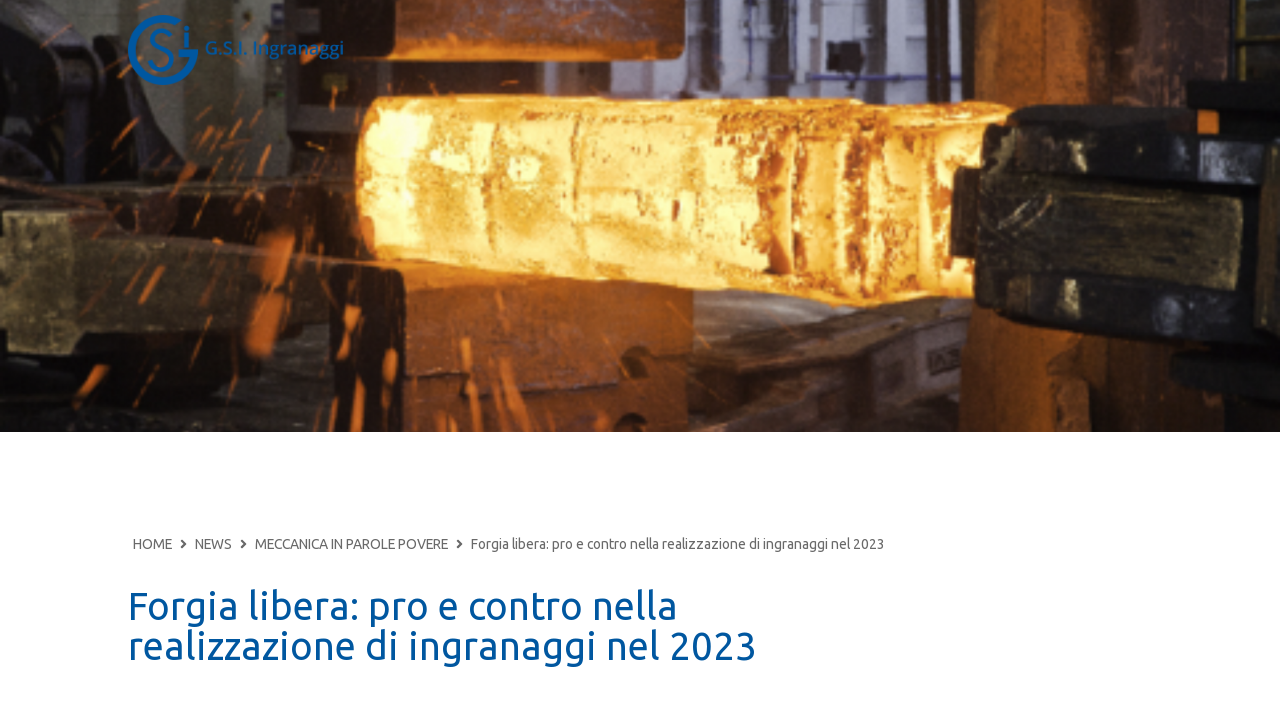

--- FILE ---
content_type: text/html; charset=UTF-8
request_url: https://www.gsi-ingranaggi.it/it/news/forgia-libera-pro-e-contro-nella-realizzazione-di-ingranaggi-nel-2023/316/
body_size: 7381
content:

<!DOCTYPE html>
<html>
    <head>
<title>Forgia libera: pro e contro nella realizzazione di ingranaggi nel 2023,Prototipi ingranaggi e alberi di precisione progettazione, realizzazione e consulenza: GSI ingranaggi</title>
<meta name="description" content="Oggi parliamo di un tema molto importante ovvero la forgiatura o forgia libera. Si tratta di un processo di lavorazione dell'acciaio che prevede la deformazione plastica dell'acciaio tramite la compressione o la trazione in una matrice aperta. Questa [...], Prototipi ingranaggi e alberi di precisione progettazione, realizzazione e consulenza: GSI ingranaggi" />
<meta name="robots" content="index, follow" />
<meta charset="UTF-8">
<!-- diciamo cosa fare ai dispositivi -->
<meta name="viewport" content="width=device-width, user-scalable=no, initial-scale=1.0, minimum-scale=1.0, maximum-scale=1.0" />
<!-- search console -->
<meta name="google-site-verification" content="9uo1xadi20q8RPMGFmvUvhA6nnHUnzQXmuV-AhIrxng" />
<!-- fogli di stile -->
<link rel="icon" type="image/png" sizes="16x16" href="/favicon.png">
<link href="https://fonts.googleapis.com/css2?family=Roboto&display=swap" rel="stylesheet"> 
<link href="https://fonts.googleapis.com/css2?family=Nunito+Sans:wght@400;600&display=swap" rel="stylesheet"> 
<link href="https://fonts.googleapis.com/css2?family=Ubuntu:wght@300;400&display=swap" rel="stylesheet"> 
<link href="https://fonts.googleapis.com/css2?family=Poppins:wght@300;400&display=swap" rel="stylesheet"> 
<link href="https://fonts.googleapis.com/css2?family=Kanit:wght@500&display=swap" rel="stylesheet"> 
<link href="https://fonts.googleapis.com/css2?family=Ubuntu:ital,wght@0,300;0,500;0,700;1,400&display=swap" rel="stylesheet">
<link rel="preconnect" href="https://fonts.gstatic.com">
<link href="https://fonts.googleapis.com/css2?family=Montserrat:wght@300;400;600&display=swap" rel="stylesheet"> 
<link type="text/css" href="/css/reset.css" rel="Stylesheet" />    
<link type="text/css" href="/css/stili.css?v=1768966988" rel="Stylesheet" />
<link type="text/css" href="/css/media.css?v=1768966988" rel="Stylesheet" />
<script defer src="https://use.fontawesome.com/releases/v5.8.2/js/all.js" integrity="sha384-DJ25uNYET2XCl5ZF++U8eNxPWqcKohUUBUpKGlNLMchM7q4Wjg2CUpjHLaL8yYPH" crossorigin="anonymous"></script>
<!-- stile animate div -->
<link rel="stylesheet" type="text/css" href="/css/animate.css" />
<!-- jquery -->
<script src="/js/jquery-1.12.3.min.js" type="text/javascript"></script>
<!-- jquery ui -->
<script src="/js/jquery-ui-1.11.4/jquery-ui.min.js"></script>       
<link type="text/css" href="/js/jquery-ui-1.11.4/jquery-ui.min.css" rel="Stylesheet" />    
<!-- validate -->
<script src="/js/jquery-validation-1.13.0/dist/jquery.validate.min.js" type="text/javascript"></script>
<!-- estensione di supporto delle mediaqueries, versioni ie 6-8 -->
<script src="/js/Respond-master/src/respond.js" type="text/javascript"></script>   
<script src="/js/selectivizr-1.0.2/selectivizr-min.js" type="text/javascript"></script>   
<!-- criptojs -->
<script src="/js/CryptoJS v3.1.2/rollups/md5.js" type="text/javascript"></script>
<!-- jquery -->
<script src="/js/loader.js" type="text/javascript"></script>
<!-- funzioni -->
<script src="/js/functions.js" type="text/javascript"></script>      
<!-- fancybox -->
<link rel="stylesheet" href="/js/fancybox-master/dist/jquery.fancybox.min.css">
<script type="text/javascript" src="/js/fancybox-master/dist/jquery.fancybox.min.js"></script>
<script type="text/javascript">
    $(document).ready(function () {
        $("[data-fancybox]").fancybox({
            infobar: true,
            toolbar: true,
            buttons: [
                'close',
                'share'
            ]
        });
    });
</script>
   
        <link rel="stylesheet" type="text/css" href="/js/slick-1.8.1/slick/slick.css"/>
        <link rel="stylesheet" type="text/css" href="/js/slick-1.8.1/slick/slick-theme.css"/>
    </head>
    <body>   


<div class="bkg_black_loading sizing"></div>
<nav class="menucomparsa sizing">
    <ul style="padding-top: 5px;">
        <li><a href="//">HOME PAGE</a></li><li><a href="javascript:;" onclick="javascript:$('#subazi').slideToggle();">GSI</a></li><div id="subazi" class="subtendina sizing" style="display: none;"><li><a href="/it/storia/311/">Storia</a></li><li><a href="/it/misson-vision/312/">Misson & Vision</a></li></div><li><a href="javascript:;" onclick="javascript:$('#sublav').slideToggle();">PERCHÈ GSI</a></li><div id="sublav" class="subtendina sizing" style="display: none;"><li><a href="/it/prodotti/294/">Prodotti</a></li><li><a href="/it/servizi/295/">Servizi</a></li><li><a href="/it/lavorazioni/296/">Lavorazioni mecchaniche</a></li></div><li><a href="/it/news/">BLOG</a></li><li><a href="/it/contatti/229/">CONTATTI</a></li>        
    </ul>
</nav>
<section class="top_small sizing">
    <div class="content_cnt height_100 sizing">
        <div class="contieniicona">
            <div class="icocircle icoicon">
                <span class="icoline icotop"></span>
                <span class="icoline icomiddle"></span>
                <span class="icoline icobottom"></span>
            </div>
        </div>
        <div class="logo sizing">            
            <a href="/it/"><img src="/immagini/logo.png" alt="Gsi Ingranaggi" title="Gsi Ingranaggi" /></a>
        </div>
       
        <section class="contmenutopdx sizing">
            <div class="lang sizing">
              
                <span id="contattitop"> <a href="https://www.linkedin.com/company/gsi-gears/" target="new" style="color: #056eb2;"><i class="fab fa-linkedin fa-lg"></i></a>  <a href="/it/contatti/229/"><i class="fas fa-phone" style="margin-left: 30px;"></i></a></span>  <a href="/it/" style="margin-left: 40px; margin-right:2px;"><img src="/immagini/IT.png" /></a> <a href="/en/"><img src="/immagini/GB.png" /></a> <a href="/de/"><img src="/immagini/DE.png" /></a> <a href="/fr/"><img src="/immagini/FR.png" /></a>
            </div>
            <nav class="menutop sizing" id="menunav">
                <ul>
                    <li><a href="/it/">HOME</a></li><li><a href="javascript:;">GSI</a><ul class="tendina sizing"><li><a href="/it/storia/311/">Storia</a></li><li><a href="/it/misson-vision/312/">Misson & Vision</a></li></ul></li><li><a href="javascript:;">PERCHÈ GSI</a><ul class="tendina sizing"><li><a href="/it/prodotti/294/">Prodotti</a></li><li><a href="/it/servizi/295/">Servizi</a></li><li><a href="/it/lavorazioni/296/">Lavorazioni mecchaniche</a></li></ul></li><li><a href="/it/news/">BLOG</a></li><li><a href="/it/contatti/229/">CONTATTI</a></li>                </ul>            
            </nav>
            <div class="chiudi"></div>
        </section>
    </div>
    <div class="tendinaprodotti sizing"></div>
</section>
<section class="top sizing">
    <div class="content_cnt height_100 sizing">
        <div class="contieniicona">
            <div class="icocircle icoicon">
                <span class="icoline icotop"></span>
                <span class="icoline icomiddle"></span>
                <span class="icoline icobottom"></span>
            </div>
        </div>
        <div class="logo sizing">            
            <a href="/it/"><img src="/immagini/logo.png" alt="Gsi Ingranaggi" title="Gsi Ingranaggi" /></a>
        </div>
       
<!--        <section class="contmenutopdx sizing">
            <div class="lang sizing">
              
                <span id="contattitop"> <a href="https://www.linkedin.com/company/gsi-gears/" target="new"><i class="fab fa-linkedin fa-lg"></i></a>  <i class="fas fa-phone" style="margin-left: 30px;"></i> +39 0522.917750 / 917365</span>  <a href="/it/" style="margin-left: 40px; margin-right:2px;"><img src="/immagini/IT.png" /></a> <a href="/en/"><img src="/immagini/GB.png" /></a> <a href="/de/"><img src="/immagini/DE.png" /></a> <a href="/fr/"><img src="/immagini/FR.png" /></a>
            </div>
            <nav class="menutop sizing" id="menunav">
                <ul>
                    <li><a href="/it/">HOME</a></li><li><a href="javascript:;">GSI</a><ul class="tendina sizing"><li><a href="/it/storia/311/">Storia</a></li><li><a href="/it/misson-vision/312/">Misson & Vision</a></li></ul></li><li><a href="javascript:;">PERCHÈ GSI</a><ul class="tendina sizing"><li><a href="/it/prodotti/294/">Prodotti</a></li><li><a href="/it/servizi/295/">Servizi</a></li><li><a href="/it/lavorazioni/296/">Lavorazioni mecchaniche</a></li></ul></li><li><a href="/it/news/">BLOG</a></li><li><a href="/it/contatti/229/">CONTATTI</a></li>                </ul>            
            </nav>
            <div class="chiudi"></div>
        </section>
    </div>
    <div class="tendinaprodotti sizing"></div>-->
</section>

        <section class="sli-slide sli-slide-page sizing">
        <article class="slidecont sizing" style="background-image:url('/wedit/uploads/news/316/2.png');"></article>        </section>
        <div class="content_cnt top170 sizing">
            <div class="descrizionepagina descpaginaist sizing">
                <div class="navbar sizing">
                    <a href="/it/">HOME</a> <i class="fas fa-angle-right"></i> <a href="/it/news/">NEWS</a> <i class="fas fa-angle-right"></i> <a href="/it/news/categoria-1/78/">MECCANICA IN PAROLE POVERE</a> <i class="fas fa-angle-right"></i> <a href="/it/news/forgia-libera-pro-e-contro-nella-realizzazione-di-ingranaggi-nel-2023/316/">Forgia libera: pro e contro nella realizzazione di ingranaggi nel 2023</a>                </div>
                <section class="news_dett_sx sizing ">
<div class="titolopagina sizing"><h1>Forgia libera: pro e contro nella realizzazione di ingranaggi nel 2023</h1></div><h2></h2><div class="chiudi" style="height: 30px;"></div><p><div class="data_news_dett sizing">maggio 24, 2023</div><div class="chiudi"></div>Oggi parliamo di un tema molto importante ovvero la <strong>forgiatura o forgia libera</strong>. Si tratta di un processo di lavorazione dell'acciaio che prevede la <strong>deformazione plastica dell'acciaio</strong> tramite la compressione o la trazione in una matrice aperta. Questa si differenzia davvero molto dallo stampaggio, nel quale l'acciaio viene deformato all'interno di uno stampo chiuso, nella forgia libera l'acciaio viene deformato in modo libero e non vincolato. Questo processo viene utilizzato per produrre parti di acciaio generalmente, ma non solo, di grandi dimensioni e forme complesse, come alberi, assi, dischi e blocchi.<br />
<h2>Il processo di forgia libera: il suo funzionamento</h2>
Il processo di forgia libera inizia con la preparazione dell'acciaio, che viene scaldato a una temperatura elevata per renderlo pi&ugrave; malleabile. Successivamente, l'acciaio viene colpito da martelli o presse, che lo deformano nella <strong>forma desiderata</strong>. Questa procedura pu&ograve; essere ripetuta pi&ugrave; volte fino al raggiungimento del risultato.<br /><br />La forgia libera permette di produrre parti di acciaio di alta qualit&agrave; e resistenza, grazie alla sua capacit&agrave; di lavorare l'acciaio in modo uniforme e di eliminare eventuali difetti del materiale. Inoltre, questo processo consente di produrre <strong>pezzi di grandi dimensioni</strong>, che sarebbero difficili o impossibili da ottenere con altri processi di lavorazione dell'acciaio.<br />
<h2>Perch&eacute; scegliere la forgia libera allo stampaggio nel 2023?</h2>
I vantaggi della forgia sono molteplici e possono essere utilizzati in svariate applicazioni. D&agrave; maggiore flessibilit&agrave; nella scelta delle dimensioni e della forma, perch&eacute; consente di produrre ingranaggi con forme e dimensioni molto diverse, non utilizzando una matrice chiusa per la deformazione. La forgia libera permette di produrre parti con caratteristiche non standard o personalizzate, il che la rende una scelta pi&ugrave; flessibile rispetto allo stampaggio.<br /><br />La forgia libera &egrave; utilizzata per produrre pezzi con una <strong>maggiore integrit&agrave; strutturale</strong> rispetto allo stampaggio. Questo &egrave; dovuto al fatto che la deformazione del materiale avviene tramite la compressione o la trazione in una matrice aperta, il che riduce la possibilit&agrave; di formazione di difetti o inclusioni nel materiale.<br /><br />Gli ingranaggi prodotti con il processo di forgia libera presentano una <strong>maggiore resistenza meccanica</strong> rispetto a quelle stampate. Ci&ograve; &egrave; dovuto al fatto che la deformazione del materiale avviene in modo pi&ugrave; <strong>uniforme e controllato</strong>, il che conferisce alla parte una maggiore resistenza alle sollecitazioni meccaniche.<br />
<h2>Alcuni punti deboli da considerare</h2>
Nonostante, la forgia libera presenti diversi vantaggi, vogliamo sottolineare anche alcuni punti deboli. Il processo, a causa della mancanza di una matrice chiusa, produce ingranaggi con una <strong>precisione dimensionale inferiore</strong> rispetto allo stampaggio. Ci&ograve; rende il processo meno adatto per la produzione di pezzi con tolleranze dimensionali molto strette.<br /><br />Inoltre, il processo richiede generalmente <strong>pi&ugrave; tempo</strong> rispetto allo stampaggio, poich&eacute; la deformazione del materiale avviene tramite la compressione o la trazione in una matrice aperta. Ci&ograve; pu&ograve; comportare tempi di ciclo pi&ugrave; lunghi e una capacit&agrave; produttiva inferiore.<br />
<h2>Quando &egrave; conveniente applicare la forgia libera in progetti complessi nel 2023</h2>
La tecnica della forgia libera deve essere applicata in maniera preferenziale rispetto allo stampaggio a caldo in alcune situazioni.&nbsp;Offre un maggiore controllo sulla microstruttura del materiale e consente di ottenere ingranaggi con propriet&agrave; meccaniche superiori, come resistenza e durezza. Questo pu&ograve; essere particolarmente importante in <strong>applicazioni ad alta tensione</strong> o con requisiti di qualit&agrave; elevati.<br /><br />Pu&ograve; essere un processo pi&ugrave; rapido rispetto allo stampaggio a caldo, specialmente per la produzione di <strong>lotti piccoli o prototipi,</strong> poich&eacute; non richiede la realizzazione di attrezzature specifiche come stampi o matrici.<br /><br />Per richiedere una consulenza gratuita e capire se la forgiatura &egrave; adatta al progetto, contattaci.</p><div class="social">Share: <a href="https://www.facebook.com/sharer/sharer.php?u=https://www.gsi-ingranaggi.it/it/news/forgia-libera-pro-e-contro-nella-realizzazione-di-ingranaggi-nel-2023/316/" target="new"><i class="facebook fab fa-facebook-square fa-lg" aria-hidden="true"></i></a><a href="https://twitter.com/share?url=https://www.gsi-ingranaggi.it/it/news/forgia-libera-pro-e-contro-nella-realizzazione-di-ingranaggi-nel-2023/316/&text=Forgia libera: pro e contro nella realizzazione di ingranaggi nel 2023" target="new"><i class="twitter fab fa-twitter-square fa-lg" aria-hidden="true"></i></a><a href="http://www.linkedin.com/shareArticle?mini=true&url=https://www.gsi-ingranaggi.it/it/news/forgia-libera-pro-e-contro-nella-realizzazione-di-ingranaggi-nel-2023/316/ target="_blank"><i class="twitter fab fa-linkedin fa-lg" aria-hidden="true"></i></a></div><div class="chiudi"></div><div class="chiudi"></div>                                  
                </section>
                <section class="news_dett_dx_menu sizing">
                    <section class="tuttiserv sizing">
                        <h2 style="color: #0057a0;">ARCHIVIO BLOG</h2>
                        <div class="archnewscol sizing">
<li><a href="javascript:;" onclick="javascript:$('#2026').slideToggle();" style="font-weight: bolder; font-size: 1.2em;">2026</a></li><div id="2026" style="display: none;"><li style="margin-left: 20px; width: calc(100% - 60px); "><a href="/it/news/arch/1/2026/">gennaio 2026</a></li></div><li><a href="javascript:;" onclick="javascript:$('#2025').slideToggle();" style="font-weight: bolder; font-size: 1.2em;">2025</a></li><div id="2025" style="display: none;"><li style="margin-left: 20px; width: calc(100% - 60px); "><a href="/it/news/arch/12/2025/">dicembre 2025</a></li><li style="margin-left: 20px; width: calc(100% - 60px); "><a href="/it/news/arch/11/2025/">novembre 2025</a></li><li style="margin-left: 20px; width: calc(100% - 60px); "><a href="/it/news/arch/10/2025/">ottobre 2025</a></li><li style="margin-left: 20px; width: calc(100% - 60px); "><a href="/it/news/arch/9/2025/">settembre 2025</a></li><li style="margin-left: 20px; width: calc(100% - 60px); "><a href="/it/news/arch/8/2025/">agosto 2025</a></li><li style="margin-left: 20px; width: calc(100% - 60px); "><a href="/it/news/arch/7/2025/">luglio 2025</a></li><li style="margin-left: 20px; width: calc(100% - 60px); "><a href="/it/news/arch/6/2025/">giugno 2025</a></li><li style="margin-left: 20px; width: calc(100% - 60px); "><a href="/it/news/arch/5/2025/">maggio 2025</a></li><li style="margin-left: 20px; width: calc(100% - 60px); "><a href="/it/news/arch/4/2025/">aprile 2025</a></li><li style="margin-left: 20px; width: calc(100% - 60px); "><a href="/it/news/arch/3/2025/">marzo 2025</a></li><li style="margin-left: 20px; width: calc(100% - 60px); "><a href="/it/news/arch/2/2025/">febbraio 2025</a></li><li style="margin-left: 20px; width: calc(100% - 60px); "><a href="/it/news/arch/1/2025/">gennaio 2025</a></li></div><li><a href="javascript:;" onclick="javascript:$('#2024').slideToggle();" style="font-weight: bolder; font-size: 1.2em;">2024</a></li><div id="2024" style="display: none;"><li style="margin-left: 20px; width: calc(100% - 60px); "><a href="/it/news/arch/11/2024/">novembre 2024</a></li><li style="margin-left: 20px; width: calc(100% - 60px); "><a href="/it/news/arch/10/2024/">ottobre 2024</a></li><li style="margin-left: 20px; width: calc(100% - 60px); "><a href="/it/news/arch/9/2024/">settembre 2024</a></li><li style="margin-left: 20px; width: calc(100% - 60px); "><a href="/it/news/arch/7/2024/">luglio 2024</a></li><li style="margin-left: 20px; width: calc(100% - 60px); "><a href="/it/news/arch/6/2024/">giugno 2024</a></li><li style="margin-left: 20px; width: calc(100% - 60px); "><a href="/it/news/arch/5/2024/">maggio 2024</a></li><li style="margin-left: 20px; width: calc(100% - 60px); "><a href="/it/news/arch/4/2024/">aprile 2024</a></li><li style="margin-left: 20px; width: calc(100% - 60px); "><a href="/it/news/arch/3/2024/">marzo 2024</a></li><li style="margin-left: 20px; width: calc(100% - 60px); "><a href="/it/news/arch/2/2024/">febbraio 2024</a></li><li style="margin-left: 20px; width: calc(100% - 60px); "><a href="/it/news/arch/1/2024/">gennaio 2024</a></li></div><li><a href="javascript:;" onclick="javascript:$('#2023').slideToggle();" style="font-weight: bolder; font-size: 1.2em;">2023</a></li><div id="2023" style="display: none;"><li style="margin-left: 20px; width: calc(100% - 60px); "><a href="/it/news/arch/12/2023/">dicembre 2023</a></li><li style="margin-left: 20px; width: calc(100% - 60px); "><a href="/it/news/arch/11/2023/">novembre 2023</a></li><li style="margin-left: 20px; width: calc(100% - 60px); "><a href="/it/news/arch/10/2023/">ottobre 2023</a></li><li style="margin-left: 20px; width: calc(100% - 60px); "><a href="/it/news/arch/9/2023/">settembre 2023</a></li><li style="margin-left: 20px; width: calc(100% - 60px); "><a href="/it/news/arch/8/2023/">agosto 2023</a></li><li style="margin-left: 20px; width: calc(100% - 60px); "><a href="/it/news/arch/7/2023/">luglio 2023</a></li><li style="margin-left: 20px; width: calc(100% - 60px); "><a href="/it/news/arch/6/2023/">giugno 2023</a></li><li style="margin-left: 20px; width: calc(100% - 60px); "><a href="/it/news/arch/5/2023/">maggio 2023</a></li><li style="margin-left: 20px; width: calc(100% - 60px); "><a href="/it/news/arch/4/2023/">aprile 2023</a></li><li style="margin-left: 20px; width: calc(100% - 60px); "><a href="/it/news/arch/3/2023/">marzo 2023</a></li><li style="margin-left: 20px; width: calc(100% - 60px); "><a href="/it/news/arch/2/2023/">febbraio 2023</a></li><li style="margin-left: 20px; width: calc(100% - 60px); "><a href="/it/news/arch/1/2023/">gennaio 2023</a></li></div><li><a href="javascript:;" onclick="javascript:$('#2022').slideToggle();" style="font-weight: bolder; font-size: 1.2em;">2022</a></li><div id="2022" style="display: none;"><li style="margin-left: 20px; width: calc(100% - 60px); "><a href="/it/news/arch/12/2022/">dicembre 2022</a></li><li style="margin-left: 20px; width: calc(100% - 60px); "><a href="/it/news/arch/11/2022/">novembre 2022</a></li><li style="margin-left: 20px; width: calc(100% - 60px); "><a href="/it/news/arch/10/2022/">ottobre 2022</a></li><li style="margin-left: 20px; width: calc(100% - 60px); "><a href="/it/news/arch/9/2022/">settembre 2022</a></li><li style="margin-left: 20px; width: calc(100% - 60px); "><a href="/it/news/arch/8/2022/">agosto 2022</a></li><li style="margin-left: 20px; width: calc(100% - 60px); "><a href="/it/news/arch/7/2022/">luglio 2022</a></li><li style="margin-left: 20px; width: calc(100% - 60px); "><a href="/it/news/arch/6/2022/">giugno 2022</a></li><li style="margin-left: 20px; width: calc(100% - 60px); "><a href="/it/news/arch/5/2022/">maggio 2022</a></li><li style="margin-left: 20px; width: calc(100% - 60px); "><a href="/it/news/arch/4/2022/">aprile 2022</a></li><li style="margin-left: 20px; width: calc(100% - 60px); "><a href="/it/news/arch/2/2022/">febbraio 2022</a></li><li style="margin-left: 20px; width: calc(100% - 60px); "><a href="/it/news/arch/1/2022/">gennaio 2022</a></li></div><li><a href="javascript:;" onclick="javascript:$('#2021').slideToggle();" style="font-weight: bolder; font-size: 1.2em;">2021</a></li><div id="2021" style="display: none;"><li style="margin-left: 20px; width: calc(100% - 60px); "><a href="/it/news/arch/12/2021/">dicembre 2021</a></li><li style="margin-left: 20px; width: calc(100% - 60px); "><a href="/it/news/arch/11/2021/">novembre 2021</a></li><li style="margin-left: 20px; width: calc(100% - 60px); "><a href="/it/news/arch/10/2021/">ottobre 2021</a></li><li style="margin-left: 20px; width: calc(100% - 60px); "><a href="/it/news/arch/9/2021/">settembre 2021</a></li><li style="margin-left: 20px; width: calc(100% - 60px); "><a href="/it/news/arch/8/2021/">agosto 2021</a></li><li style="margin-left: 20px; width: calc(100% - 60px); "><a href="/it/news/arch/7/2021/">luglio 2021</a></li><li style="margin-left: 20px; width: calc(100% - 60px); "><a href="/it/news/arch/6/2021/">giugno 2021</a></li><li style="margin-left: 20px; width: calc(100% - 60px); "><a href="/it/news/arch/5/2021/">maggio 2021</a></li><li style="margin-left: 20px; width: calc(100% - 60px); "><a href="/it/news/arch/4/2021/">aprile 2021</a></li></div>                        </div>
                    </section>
                    <div class="chiudi" style="height: 50px;"></div>
                    <section class="tuttiserv sizing">
                        <h2 style="color: #0057a0;">CATEGORIE BLOG</h2>
                        <div class="archnewscol sizing">
<li><a href="/it/news/blog/12/">Blog</a></li><li><a href="/it/news/categoria-1/78/">MECCANICA IN PAROLE POVERE</a></li><li><a href="/it/news/categoria-2/79/">LE ULTIME DALLA MECCANICA</a></li>                        </div>
                    </section>
                </section>             
            </div>
        </div>

<div class="chiudi" style="height: 50px;"></div>
<div class="bandafooterbig sizing">
    <div class="content_cnt sizing">
        <div class="boxfooter sizing">
            <strong>GSI</strong>
            <div class="chiudi" style="height: 20px;"></div>
            <a href="/it/storia/311/">Storia</a><a href="/it/misson-vision/312/">Misson & Vision</a><a href="/it/contatti/229/">Contatti</a>        </div>
        <div class="boxfooter sizing">
            <strong>Perchè GSI</strong>
            <div class="chiudi" style="height: 20px;"></div>
            <a href="/it/prodotti/294/">Prodotti</a><a href="/it/servizi/295/">Servizi</a><a href="/it/lavorazioni/296/">Lavorazioni mecchaniche</a>        </div>
        <div class="boxfooter sizing">
            <strong>BLOG</strong>
            <div class="chiudi" style="height: 20px;"></div>
            <a href="/it/news/blog/12/">Blog</a><a href="/it/news/categoria-1/78/">MECCANICA IN PAROLE POVERE</a><a href="/it/news/categoria-2/79/">LE ULTIME DALLA MECCANICA</a>        </div>
        <div class="boxfooter sizing" style="text-align: right; line-height: 20px; font-size: 0.9em;">
            <div class="contattibottom"> <a href="/it/"><img src="/immagini/IT.png" /></a> <a href="/en/"><img src="/immagini/GB.png" /></a> <a href="/de/"><img src="/immagini/DE.png" /></a> <a href="/fr/"><img src="/immagini/FR.png" /></a></div>
            GSI Ingranaggi S.r.l.<br />Via S. Quasimodo, 9 - 42023 
            <br />Cadelbosco Sopra (RE)
            <br /><br />
            Tel. +39 0522.917750 / 917365
            <br />
            E-mail <a href="mailto:gsi@gsi-ingranaggi.it" style="display: inline;">gsi@gsi-ingranaggi.it</a><br /><br />
            <img src="/immagini/qualita.png" style="max-width: 100px;" />
        </div>
        <div class="chiudi"></div>
    </div>
    
</div>
<div class="copy sizing">
    <div class="content_cnt copy_cnt sizing">
            <img src="/immagini/logo_footer.png" style="width: 100px;" /><br />
            &copy; 2026  GSI Ingranaggi S.r.l. - Via S. Quasimodo, 9 - 42023 Cadelbosco Sopra (RE) - P.Iva 00211250352 - NUM. REA RE-110195 - PEC: gsisrl@gigapec.it  - <a href="mailto:gsi@gsi-ingranaggi.it">gsi@gsi-ingranaggi.it</a>
       
      <br />
      <a href="/it/bando-digitalizzazione-rer/577/">Bando digitalizzazione</a> | <a href="/it/indice/">Indice</a> | <a href="/it/privacy-policy/245/">Privacy</a> | <a href="/it/condizioni-generali-di-vendita/424/">Condizioni generali di vendita</a>  |<a href="/videosorveglianza.pdf" target="new">Informativa videosorveglianza</a> | <a href="/it/cookie-policy/576/">Cookie Policy</a> | <a href="javascript:;" onclick="javascript:opencookies();">Cookie Setting</a>

    </div>
</div>
<p id="back-top"><a href="#top"><span><i class="fas fa-chevron-up"></i></span></a></p>
<script type="text/javascript">
    $(".contieniicona").click(function () {
        $(".icoicon").toggleClass("icoclose");
        if ($(".icoicon").hasClass('icoclose')) {
            $('.menucomparsa').animate({right: '20%'});

        } else {
            $('.menucomparsa').animate({right: '100%'});
        }

    });
</script>
<!-- lingua -->
<!-- funzioni -->
<script src="https://cookie22.hostclicom.com/cookies/js/cookies.js" type="text/javascript"></script>    
<!-- css -->
<link type="text/css" href="https://cookie22.hostclicom.com/cookies/css/cookies.css" rel="Stylesheet" />  
<link type="text/css" href="https://cookie22.hostclicom.com/cookies/css/cookies_media.css" rel="Stylesheet" />  
<!-- cookies -->
    <div class="bandacookies sizing">
        <div class="box_cookies_sx sizing">
    <strong>Questo sito web utilizza i cookie</strong><br />
        Utilizziamo i cookie per personalizzare contenuti ed annunci, per fornire funzionalità dei social media e per analizzare il nostro traffico. Condividiamo inoltre informazioni sul modo in cui utilizza il nostro sito con i nostri partner che si occupano di analisi dei dati web, pubblicità e social media, i quali potrebbero combinarle con altre informazioni che ha fornito loro o che hanno raccolto dal suo utilizzo dei loro servizi.
                    <form method="post" action="" name="formcookies" id="formcookies">
                <div class="consensi sizing">
                    <div class="boxradiocookie">
    Necessari<div class="toggle_radio sizing" style="background-color: #cccccc;">
                            <input type="radio" disabled checked class="toggle_option toggle_si" id="n_si" value="1" name="necessari">
                            <input type="radio" disabled class="toggle_option toggle_no" id="n_no" value="0" name="necessari">
                            <label for="n_si"><p>SI</p></label>
                            <label for="n_no"><p>NO</p></label>
                            <div class="toggle_option_slider">
                            </div>
                        </div>
                    </div>
                    <div class="boxradiocookie">
    Statistiche<div class="toggle_radio sizing">
                            <input type="radio"  class="toggle_option toggle_si" id="s_si" value="1" name="statistiche">
                            <input type="radio" checked class="toggle_option toggle_no" id="s_no" value="0" name="statistiche">
                            <label for="s_si"><p>SI</p></label>
                            <label for="s_no"><p>NO</p></label>
                            <div class="toggle_option_slider">
                            </div>
                        </div>
                    </div>
                    <!--                    <div class="boxradiocookie">
    Preferenze<div class="toggle_radio sizing">
                                                <input type="radio"  class="toggle_option toggle_si" id="p_si" value="1" name="preferenze">
                                                <input type="radio" checked class="toggle_option toggle_no" id="p_no" value="0" name="preferenze">
                                                <label for="p_si"><p>SI</p></label>
                                                <label for="p_no"><p>NO</p></label>
                                                <div class="toggle_option_slider">
                                                </div>
                                            </div>
                                        </div>
                                        <div class="boxradiocookie">
    Marketing<div class="toggle_radio sizing">
                                                <input type="radio"  class="toggle_option toggle_si" id="m_si" value="1" name="marketing">
                                                <input type="radio" checked class="toggle_option toggle_no" id="m_no" value="0" name="marketing">
                                                <label for="m_si"><p>SI</p></label>
                                                <label for="m_no"><p>NO</p></label>
                                                <div class="toggle_option_slider">
                                                </div>
                                            </div>
                                        </div>-->
                    <div class="boxradiocookie">
                        <a href="javascript:;" onclick="javascript:opencookies();">Maggiori informazioni <i class="fas fa-chevron-right"></i></a>
                    </div>
                    <div class="chiudi"></div>
                </div>
            </form>
        </div>
        <div class="box_cookies_dx sizing">
            <a href="javascript:;" onclick="javascript:accettatutti();" class="sizing">Accetta tutti</a>
            <a href="javascript:;" onclick="javascript:accettaselezionati();" class="sizing">Accetta selezionati</a>
            <a href="javascript:;" onclick="javascript:rifiuta();" class="sizing">Rifiuta</a>
        </div>
        <div class="chiudi"></div>
    </div>
<div class="boxcookiesinfo sizing">
    <div class="titcookies sizing">Impostazioni cookie</div>
    <div class="fix_consensi sizing">

        <form method="post" action="" name="formcookiesbox" id="formcookiesbox">
            <div class="boxradiocookie">
Necessari<div class="toggle_radio sizing" style="background-color: #cccccc;">
                    <input type="radio" disabled checked class="toggle_option toggle_si" id="nbox_si" value="1" name="necessari">
                    <input type="radio" disabled class="toggle_option toggle_no" id="nbox_no" value="0" name="necessari">
                    <label for="nbox_si"><p>SI</p></label>
                    <label for="nbox_no"><p>NO</p></label>
                    <div class="toggle_option_slider">
                    </div>
                </div>        
            </div>
            <div class="chiudi" style="height: 20px;"></div>
            <div class="desccookies sizing">
Questi cookie sono richiesti per le funzionalità di base del sito e sono, pertanto, sempre abilitati. Si tratta di cookie che consentono di riconoscere l'utente che utilizza il sito durante un'unica sessione o, su richiesta, anche nelle sessioni successive. Questo tipo di cookie consente di riempire il carrello, eseguire facilmente le operazioni di pagamento, risolvere problemi legati alla sicurezza e garantire la conformità alle normative vigenti.            </div>
            <div class="chiudi" style="height: 20px;"></div>
            <div class="boxradiocookie">
Statistiche<div class="toggle_radio sizing">
                    <input type="radio"  class="toggle_option toggle_si" id="sbox_si" value="1" name="statistiche">
                    <input type="radio" checked class="toggle_option toggle_no" id="sbox_no" value="0" name="statistiche">
                    <label for="sbox_si"><p>SI</p></label>
                    <label for="sbox_no"><p>NO</p></label>
                    <div class="toggle_option_slider">
                    </div>
                </div>
            </div>
            <div class="chiudi" style="height: 20px;"></div>
            <div class="desccookies sizing">
I cookie statistici aiutano i proprietari del sito web a capire come i visitatori interagiscono con i siti raccogliendo e trasmettendo informazioni in forma anonima.            </div>
            <!--            <div class="chiudi" style="height: 20px;"></div>
                        <div class="boxradiocookie">
Preferenze<div class="toggle_radio sizing">
                                <input type="radio"  class="toggle_option toggle_si" id="pbox_si" value="1" name="preferenze">
                                <input type="radio" checked class="toggle_option toggle_no" id="pbox_no" value="0" name="preferenze">
                                <label for="pbox_si"><p>SI</p></label>
                                <label for="pbox_no"><p>NO</p></label>
                                <div class="toggle_option_slider">
                                </div>
                            </div>
                        </div>
                        <div class="chiudi" style="height: 20px;"></div>
                        <div class="desccookies sizing">
I cookie di preferenza consentono al sito web di memorizzare informazioni che ne influenzano il comportamento o l'aspetto, quali la lingua preferita o la località nella quale ti trovi.                        </div>
                        <div class="chiudi" style="height: 20px;"></div>
                       <div class="boxradiocookie">
Marketing<div class="toggle_radio sizing">
                                        <input type="radio"  class="toggle_option toggle_si" id="mbox_si" value="1" name="marketing">
                                        <input type="radio" checked class="toggle_option toggle_no" id="mbox_no" value="0" name="marketing">
                                        <label for="mbox_si"><p>SI</p></label>
                                        <label for="mbox_no"><p>NO</p></label>
                                        <div class="toggle_option_slider">
                                        </div>
                                    </div>
                                </div>
                        <div class="chiudi" style="height: 20px;"></div>
                        <div class="desccookies sizing">
I cookie di marketing vengono utilizzati per tracciare i visitatori sui siti web. La finalità è quella di presentare annunci pubblicitari che siano rilevanti e coinvolgenti per il singolo utente e quindi di maggior valore per editori e inserzionisti di terze parti.                        </div>-->
        </form>
    </div>
    <div class="fix_bottoni sizing">
        <div class="box_cookies_dx boxcookiesinfo_btn sizing">
            <a href="javascript:;" onclick="javascript:accettatuttibox();" class="sizing">Accetta tutti</a>
            <a href="javascript:;" onclick="javascript:accettaselezionatibox();" class="sizing">Accetta selezionati</a>
            <a href="javascript:;" onclick="javascript:rifiutabox();" class="sizing">Rifiuta</a>
        </div>
    </div>    
</div>
    </body>   
    <!-- slideshow -->
    <script type="text/javascript" src="/js/slick-1.8.1/slick/slick.min.js"></script>
    <script type="text/javascript">
        $(document).ready(function () {
            $('.sli-slide').slick({
                autoplay: true,
                arrows: false,
                dots: false,
                fade: true,
                pauseOnHover: false,
                pauseOnFocus: false
            });
        });

            $('#2023').slideToggle();
        </script>
</html>


--- FILE ---
content_type: text/css
request_url: https://www.gsi-ingranaggi.it/css/stili.css?v=1768966988
body_size: 5985
content:
body, html {
    width: 100%;
    height: 100%;
    font-family: 'Montserrat', sans-serif, Times, helvetica, Tahoma, sans-serif, sans, Verdana;
    font-size: 14px; 
    font-weight: 300;
    /*background-color: #f0f0f0;*/
    color: #27292b;
}

.chiudi {
    clear: both;
    height: 0px;
}

.sizing {
    -webkit-box-sizing: border-box;
    -moz-box-sizing: border-box;
    box-sizing: border-box;
}

strong {
    font-weight: 700;
}

a {
    text-decoration: none;
    transition: all 0.3s ease 0s;
    -moz-transition: all 0.3s ease;
    -ms-transition: all 0.3s ease;
    -webkit-transition: all 0.3s ease;
    -o-transition: all 0.3s ease;
}

.flexdiv {
    display: -ms-flexbox;
    display: -webkit-flex;
    display: flex;    
}

.flexdivcenter {
    -ms-flex-align: center;
    -webkit-align-items: center;
    -webkit-box-align: center;
    align-items: center;
}

.flexdivacapo {
    flex-flow: row wrap;
    justify-content: space-between;
}

.flexdivacapoleft {
    flex-flow: row wrap;
}

.flexdivsmart {
    flex-flow: row wrap;
    justify-content: space-between;
}

.neroavviso {
    position: fixed;
    z-index: 999;
    width: 100%;
    height: 100%;
    top: 0;
    bottom: 0;
    background: rgba(0,0,0, 0.7);
}

.nero {
    position: relative;
    z-index: 10;
    width: 100%;
    height: 100%;
    top: 0;
    bottom: 0;
    background: rgba(0,0,0, 0.3);
}


.nero p {
    position: relative;
    width: 100%;
    text-align: center;
}

.content_cnt {
    position: relative;
    width: 97%;
    margin: 0 auto;
}



/* top */

.top {
    position: relative;
    width: 100%;
    height: 100px;
    background-color: transparent;
    color: #000000;
    padding: 15px 0px;
    z-index: 20;
    /*border-bottom: 5px solid #0057a0;*/
    top: 0;
    /*display: none;*/
}

.logo {
    position: relative;
    float: left;
    height: 100%;
    width: auto;
    max-width: 200px;
    padding-top: 0px;
}

.logo img {
    position: relative;
    height: 100%;
    width: auto;
}

.box_servizi_top {
    position: relative;
    width: auto;
    height: auto;
    float: left;
    padding-left: 30px;
    line-height: 17px;
    display: none;
    letter-spacing: 1px;
    /*font-family: 'Kanit', sans-serif;*/
    font-weight: 500;
    font-size: 1em;
    color: #696969;
}

.contmenutopdx {
    position: relative;
    float: right;
    height: auto;
    width: auto;
}

.lang {
    position: relative;
    width: auto;
    height: auto;
    float: right;
    font-size: 0.9em;
    color: #1F1D1C;
}

.lang a {
    /*color: #ffffff;*/
    color: #1F1D1C;

}

.lang a:hover {
    color: #0057a0;
}

.menutop {
    display: none;    
    font-weight: 300;
    padding-top: 25px;
}

.menutop ul {
    width: auto;
    /*padding-top: 10px;*/
}

.menutop li {
    display: inline-block;
    padding-left: 80px;
    padding-top: 10px;
}

.menutop li:first-child {
    padding-left: 0;
}

.menutop li a {
    position: relative;
    width: auto;
    color: #0057a0;
    font-size: 1.1em;
    font-weight: 600;
}

.menutop li a:hover {
    /*color: #04c4d9;*/
    color: #000000;
}

/*.menutop li a:after {
    position: absolute;
    content: '';
    width: 30px;
    bottom: -15px;
    left: 50%;
    margin-left: -15px;
    border-bottom: solid 1px #04c4d9; 
    border-bottom: solid 1px #0057a0;
    transform: scaleX(0);  
    transition: transform 350ms ease-in-out;
}*/

.menutop li a:hover:after { transform: scaleX(1); }

.menutop a.menutop_active {
    color: #0057a0;
}

.menutop a.menutop_active:after {
    position: absolute;
    content: '';
    width: 30px;
    bottom: -15px;
    left: 50%;
    margin-left: -15px;
    /*border-bottom: solid 1px #04c4d9;*/ 
    border-bottom: solid 1px #0057a0;
    transform: scaleX(1);
}

.tendinaprodotti {
    position: absolute;
    width: 100%;
    z-index: 999;
    background-color: #ffffff;
    padding: 20px 150px;
    margin-top: -1px;
    display: none;
    text-align: center;
}

.boxmenutop {
    position: relative;
    width: calc(25% - 11px);
    height: auto;
    float: left;
    padding: 10px;
    text-align: left;
    margin-right: 10px;
    border-right: 1px solid #cccccc;
}

.titmenuprod {
    position: relative;
    font-weight: 400;
    padding-bottom: 20px;
}

.boxmenutop li {
    margin-bottom: 5px;
}

.boxmenutop a {
    color: #696969;
}

.boxmenutop a:hover {
    color: #0057a0;
}

/* slide home page */

.sli-slide {
    top: -100px;
    position: absolute !important;
    width: 100%;
    height: 100%;
    overflow-y: hidden;
    /*border-bottom: 1px solid #000000;*/
}

.sli-slide-home {
    position: relative !important;
    overflow-y: hidden;
}

.sli-slide-page {
    position: relative !important;
    /*margin-top: 60px;*/
    width: 100%;
    height: 60%;
    overflow-y: hidden;
}

.slidecont {
    position: relative !important;
    width: 100%;
    height: 100% !important;
    background-size: cover;
    background-repeat: no-repeat;
    background-position: center center;
}

.slick-list, .slick-track {
    height: 100% !important;
}

.intro {
    width: 100%;
    height: auto;
    position: relative;
    padding-bottom: 30px;
    font-size: 1.5em;
    text-align: center;
    line-height: 30px;
    font-weight: 800;
    text-transform: uppercase;
    color: #0057a0;
}

.descintro {
    padding-bottom: 50px;
    font-size: 1.3em;
    font-weight: 300;
    text-align: center;
    line-height: 24px;
}

.box_slogan {
    position: relative;
    width: 97%;
    height: 100%;
    margin: 0 auto;
    /*padding: 300px 0px 200px 0px;*/
    text-align: center;
    /*top: 40%;*/
    font-weight: 600;
    /*font-family: 'Ubuntu', sans-serif;*/
    /*font-family: 'Nunito Sans', sans-serif;*/
    /*font-family: 'Roboto', sans-serif;*/
    text-transform: uppercase
}

.box_slogan p {
    margin: 0 auto;
    line-height: 30px;
    font-size: 1.5em;
    padding: 15px;
    color: #ffffff;
    /*color: #0057a0;*/
    text-align: center;
    font-weight: 400;
    /*background-color: rgba(205,30,37, 0.8);*/
    /*font-style: italic;*/
    text-shadow: 2px 2px 2px #000000;
    /*font-family: Arial, sans-serif;*/
    letter-spacing: 1px;
}

.tasto_slogan {
    position: relative;
    color: #ffffff;
    display: inline-block;
    font-size: 0.5em;
    background-color: #0057a0;
    padding: 10px 30px;
    line-height: normal;
    margin-top: 40px;
    text-shadow: none;
}

.tasto_slogan:hover {
    background-color: #ffffff;
    color: #0057a0;
}

.maincontent {
    position: relative;
    width: 97%;
    height: auto;
    padding: 20px;
    background-color: #ffffff;
    margin: 0 auto;
    /*margin-top: 600px;*/
    /*    border: 1px solid #cccccc;
        border-bottom: 0;*/
}
.maincontenthome {
    position: relative;
    height: auto;
    margin-top: 100px;
    background-color: #ffffff;
    padding: 0px 10px 0px 10px;
}

.contprodhome {
    position: relative;
    width: 100%;
    height: auto;
    float: left;
    padding-top: 30px;    
    float: left;
    overflow: hidden;
}


.box_imgprodhome {
    position: relative;
    width: 100%;
    height: 300px;
    background-repeat: no-repeat;
    background-position: center center;
    background-size: cover;
    transition-duration: 0.3s;
    /*    border: 10px solid #ffffff;
        border-right: 0;
        border-left: 0;*/
}

.box_imgprodhome:hover {
    transform: scale(1.1);
}

.caption_boxprodhome {
    position: absolute;
    bottom: 0px;
    width: 100%;
    height: auto;
    color: #ffffff;
    background: rgba(0,0,0, 0.7);
    padding: 15px;
    font-size: 1.7em;
    font-weight: 400;
}

.box_txtprodhome {
    position: relative;
    width: 100%;
    height: auto;
    padding: 20px;
    background-color: #3D5368;
}

.titboxhomeprod {
    position: relative;
    width: 100%;
    font-size: 1.5em;
    text-align: center;
    padding-bottom: 20px;
    font-weight: 700;
    color: #ffffff;
}

.box_txtprodhome li {
    margin-bottom: 10px;
    font-size: 1.1em;
    padding-left: 20px;
    background-image:url('/immagini/tondogiallo.png');
    background-repeat: no-repeat;
    background-position: 3px 1px;
}

.box_txtprodhome a {
    color: #ffffff;
}

.box_txtprodhome a:hover {
    color: #0057a0;
}

.copy {
    position: relative;
    width: 100%;
    height: auto;
    padding: 20px 0px;
    font-size: 0.9em;
    /*background-color: #e7e7e7;*/
    line-height: 20px;
    text-align: center;
    background-color: #0057a0;
    border-top: 1px solid #66a5ce;
    color: #ffffff;
}

.copy a {
    color: #cccccc;
}

.copy a:hover {
    color: #ffffff;
}

.copy_lft {
    width: auto;
}

.titolopagina {
    position: relative;
    width: 100%;
    height: auto;
    padding-bottom: 30px;
    font-size: 2.5em;
    font-weight: 400;
    color: #0057a0;
    line-height: 40px;
}

.sottotitolopagina {
    position: relative;
    width: 100%;
    height: auto;
    padding-bottom: 30px;
    font-size: 3em;
    font-weight: 700;
    color: #0057a0;
}

.descrizionepagina, .descrizionepagina p, .descrizionepagina span  {
    position: relative;
    width: 100%;
    height: auto;
    color: #1b1b1b;
    font-size: 1.1em;
    line-height: 24px;
    font-family: 'Ubuntu', sans-serif !important;
    background-color: transparent !important;
}

.descrizionepagina img {
    max-width: 100%;
}

.contnewshome {
    width: 100%;
    margin: 0 auto;
}

.contnewshome .box_news_home {
    width: 100%;
}

.descrizionepagina td  {
    /*    position: relative;
        width: 100%;
        height: auto;
        color: #1b1b1b;*/
    font-size: 1em !important;
    line-height: 24px;
    font-family: 'Ubuntu', sans-serif !important;
    /*background-color: transparent !important;*/
}

.descrizionepagina td span  {
    /*    position: relative;
        width: 100%;
        height: auto;
        color: #1b1b1b;*/
    font-size: 1em !important;
    line-height: 24px;
    font-family: 'Ubuntu', sans-serif !important;
    /*background-color: transparent !important;*/
}

.descrizionepagina a {
    color: #0057a0;
}

.descrizionepagina a:hover {
    color: #000000;
}

.descrizionepagina ul {
    display: inline-block;
}

.descrizionepagina li {
    list-style: disc;
    margin-left: 30px;
}

.contdesc {
    position: relative;
    width: 100%;
    float: right;
    height: auto;
}

.contentfile {
    position: relative;
    width: 100%;
    height: auto;
    padding-top: 30px;
    font-size: 0.8em;
}

.contentfile a {
    position: relative;
    width: 100%;
    font-size: 1em;
    color: #000000;
    padding: 10px 0px;
    border-bottom: 1px dotted #cccccc;
    border-top: 1px dotted #cccccc;
    margin-bottom: 5px;
}

.contentfile a:hover {
    color: #0057a0;
}

.titfile {
    position: relative;
    float: left;
    width: 70%;
}

.nomefile {
    position: relative;
    float: left;
    width: 50%;
}

.filesize {
    position: relative;
    float: right;
    width: 20%;
    text-align: right;
}

/* gallery */

.titgall {
    position: relative;
    width: 100%;
    height: auto;
    padding-bottom: 50px;
    font-size: 1.7em;
}

.contentgall {
    position: relative;
    height: auto;
    width: 97%;
    margin: 0 auto;
    border-top: 1px solid #cccccc;
    margin-top: 50px;
    padding-top: 20px;
}

.contentgall a {
    width: calc(50% - 20px);
    height: 150px;
    margin: 0 10px;
    margin-top: 20px;
    overflow: hidden;
}

.contentgall a:hover .imggall {
    transform: scale(1.2);
    transition: all 0.3s ease 0s;
    -moz-transition: all 0.3s ease;
    -ms-transition: all 0.3s ease;
    -webkit-transition: all 0.3s ease;
    -o-transition: all 0.3s ease;
}

.imggall {
    position: relative;
    width: 100%;
    height: 100%;
    background-size: cover;
    background-position: center center;
    background-repeat: no-repeat;
    transition: all 0.3s ease 0s;
    -moz-transition: all 0.3s ease;
    -ms-transition: all 0.3s ease;
    -webkit-transition: all 0.3s ease;
    -o-transition: all 0.3s ease;
    text-align: center;
}

.imggall p {
    position: relative;
    width: 100%;
    display: none;
    color: #ffffff;
    font-size: 2em;
    font-weight: bolder;
}

.imggall::before {
    /*display: none;*/
    content: "";
    height: 100%;
    width: 100%;
    position: absolute;
    top: 0;
    left: 0;
    background-color: rgba(0, 0, 0, 0);
    transition: all 0.3s ease 0s;
    -moz-transition: all 0.3s ease;
    -ms-transition: all 0.3s ease;
    -webkit-transition: all 0.3s ease;
    -o-transition: all 0.3s ease;

}

.contentgall a:hover .imggall:before {
    display: block;
    background-color: rgba(0, 0, 0, 0.7);
    transition: all 0.3s ease 0s;
    -moz-transition: all 0.3s ease;
    -ms-transition: all 0.3s ease;
    -webkit-transition: all 0.3s ease;
    -o-transition: all 0.3s ease;
}

.contentgall a:hover p { display: block; }

/* box prodotti */

.box_prodotti_1 {
    position: relative;
    width: 100%;
    height: auto;
    float: left;
    padding: 10px;
}

.box_imgcatprod {
    position: relative;
    width: 100%;
    height: 100%;
    min-height: 200px;
    background-size: contain;
    background-repeat: no-repeat;
    background-position: center center;
    float: left;
}

.box_txtcatprod {
    position: relative;
    width: 100%;
    height: 100%;
    padding: 20px;
    background-color: #cccccc; 
    float: left;
    color: #000000;
    line-height: 20px;
}

/*.titboxhomeprod {
    position: relative;
    width: 100%;
    font-size: 1.5em;
    text-align: center;
    padding-bottom: 20px;
    font-weight: bolder;
    color: #0057a0;
}*/

.box_txtcatprod li {
    margin-bottom: 5px;
    font-size: 1.1em;
}

.box_txtcatprod a {
    color: #000000;
}

.box_txtcatprod a:hover {
    color: #0057a0;
}

/* navbar */

.navbar {
    position: relative;
    width: 100%;
    padding-bottom: 30px;
    color: #696969;
    font-size: 0.9em;
    font-weight: 400;    
}

.navbar a {
    color: #696969;
    margin: 0px 5px;
}

.navbar a:hover {
    color: #0057a0;
}

.height_100 {
    height: 100%;
}

/* arrow up */
#back-top {
    bottom: 12px;
    margin: 0;
    position: fixed;
    right: 22px;
    z-index: 999;
}
#back-top a {
    color: #000000;
    display: block;
    text-align: center;
    text-decoration: none;
    transition: all 1s ease 0s;
    width: 40px;
}
#back-top span {
    display: block;
    height: 50px;
    margin: 0 auto 10px;
    transition: all 1s ease 0s;
    width: 50px;
    line-height: 50px;
    /*background-color: #3ec7c2;*/
    border-bottom: 4px solid #000000;
}

#back-top span:hover {
    background-color: #cccccc;
    color: #ffffff;
}

/* icona responsive */

.contieniicona {
    position: absolute;
    background:#0057a0;
    display:inline-block;
    border-radius:500px;
    position: absolute;
    padding:10px;
    cursor:pointer;
    top: 20px;
    right: 0;
    display: block;
}
.icocircle {
    width:30px;
    height:30px;
    position:relative;
}
.icoline {
    position: absolute;
    height: 3px;
    width:100%;
    background:white;
    border-radius:8px;
    transition: all cubic-bezier(0.26, 0.1, 0.27, 1.55) 0.35s;
}
.icotop {
    top:24%;
}
.icomiddle {
    top:48%;
}
.icobottom {
    top:70%;
}
.icoicon.icoclose .icotop {
    transform:rotate(45deg);
    top:48%;
}
.icoicon.icoclose .icomiddle, .icoicon.icoclose .icobottom {
    transform:rotate(-45deg);
    top:48%;
}

.menucomparsa {
    width: 80%;
    padding: 20px;
    height: auto;
    min-height: 100%;
    right: 100%;
    position: fixed;
    z-index: 9999999;
    /*background-color: #1b1b1b;*/
    background-color: #ffffff;
    top: 100px;
    text-align: left;
    z-index: 90;
}

.menucomparsa ul {
    width: auto;
    padding-top: 10px;
}

.menucomparsa li {
    display: block;
    height: 35px
}
.menucomparsa li a {
    position: relative;
    width: auto;
    padding: 0px ;
    color: #000000;
    font-size: 1.1em;
}

.menucomparsa li a:hover {
    /*color: #04c4d9;*/
    color: #0057a0;
}

.menucomparsa li a:after {
    position: absolute;
    content: '';
    width: 30px;
    bottom: -15px;
    left: 0%;
    /*border-bottom: solid 1px #04c4d9;*/ 
    border-bottom: solid 1px #0057a0;
    transform: scaleX(0);  
    transition: transform 350ms ease-in-out;
}

.menucomparsa li a:hover:after { transform: scaleX(1); }

.menucomparsa a.menutop_active {
    color: #0057a0;
}

.menucomparsa a.menutop_active:after {
    position: absolute;
    content: '';
    width: 30px;
    bottom: -15px;
    /*border-bottom: solid 1px #04c4d9;*/ 
    border-bottom: solid 1px #0057a0;
    transform: scaleX(1);
}

/* area riservata */

.area_sx {
    position: relative;
    width: 100%;
    height: auto;
    float: left;
}

.area_dx {
    position: relative;
    width: 100%;
    height: auto;
    float: right;
}

.titoloarea {
    position: relative;
    width: 100%;
    height: auto;
    padding-bottom: 50px;
    font-size: 2em;
}

.form_lft {
    position: relative;
    width: 29%;
    height: auto;
    float: left;
    text-align: right;
}

.form_rgt {
    position: relative;
    width: 69%;
    height: auto;
    float: right;
    text-align: left;
}

.input_style {
    border: 1px solid #979797;
    padding: 5px;
    margin-bottom: 15px;
    width: 80%;
    -webkit-border-radius: 3px;
    -moz-border-radius: 3px;
    border-radius: 3px;
}

.textarea_style {
    border: 1px solid #979797;
    padding: 5px;
    margin-bottom: 15px;
    width: 80%;
    height: 150px;
    -webkit-border-radius: 3px;
    -moz-border-radius: 3px;
    border-radius: 3px;
}

.btn_home {
    position: relative;    
    display: inline-block;
    padding: 15px 30px;
    color: #ffffff;
    background-color: #0057a0;
    -webkit-border-radius: 3px;
    -moz-border-radius: 3px;
    border-radius: 3px;
    /*border-bottom: 4px solid #229692;*/
    font-weight: 400;
    font-size: 1.1em;
    font-family: 'Lato';
    border: 0;
}

.btn_home:hover {
    background-color: #7ca4be;
}

.error {
    border: 1px solid #ff0000;
    background-color: lightpink;
}

label.error {
    font-size: 0; 
    border: 0;

}

#privacy-error {
    font-size: 0.8em; 
    color: #ff0000;
}

.area_dx a {
    color: #0057a0;
}

.area_dx a:hover {
    color: #000000;
}

/* box acquistato */

.boxacquistato {
    position: fixed;
    height: 100%;
    width: 100%;
    left: 0;
    top: 0;
    bottom: 0;
    right: 0;
    z-index: 999;
    display: none;
}

.neroacquistato {
    position: relative;
    z-index: 999;
    width: 100%;
    height: 100%;
    top: 0;
    bottom: 0;
    background: rgba(0,0,0, 0.6);
}

.boxmsgacquisto {
    position: relative;
    width: 500px;
    height: auto;
    background-color: #ffffff;
    margin: 0 auto;
    border: 2px solid #0057a0;
    padding: 10px;
    font-size: 1.2em;
    font-weight: bolder;
    color: #000000;
}

.boxmsgacquisto a {
    display: inline-block;
    padding: 5px 10px;
    background-color: #f8b007;
    margin-right: 5px;
    font-size: 0.9em;
    font-weight: normal;
    color: #000000;
}

.chiudiacquistato {
    position: absolute;
    right: -15px;
    top: -15px;
    color: #ffffff;
    text-align: center;
}

.chiudiacquistato a {
    background-color: #ffffff;
    border: 2px solid #0057a0;
    width: 24px;
    height: 24px;
    padding: 0;
    -webkit-border-radius: 14px;
    -moz-border-radius: 14px;
    border-radius: 14px;
    line-height: 27px;
}

.bkg_black_loading {
    position: fixed;
    width: 100%;
    height: 100%;
    bottom: 0px;
    right: 0px;
    background-color: #000000;
    background: rgba(0,0,0, 0.5);
    z-index: 999;
    display:none;
}

.primadir {
    position: relative;
    width: 100%;
    height: auto;
    padding-bottom: 5px;
    margin-bottom: 5px;
    border-bottom: 1px dotted #cccccc;
    font-size: 1.1em;
}

.primadir a {
    color: #000000;
}

.primadir a:hover {
    color: #0057a0;
}

.primadir svg {
    margin-right: 5px;
}

.elencosub {
    position: relative;
    width: 100%;
    height: auto;
    padding-bottom: 5px;
    margin-bottom: 5px;
}

.rigasub {
    position: relative;
    width: calc(100% - 20px);
    height: auto;
    padding-left: 20px;
    padding-bottom: 5px;
    margin-bottom: 5px;
    /*border-bottom: 1px dotted #cccccc;*/
    font-size: 1.1em;
    background-image:url('/immagini/albero.png');
    background-position: left top;
    background-repeat: no-repeat;
}

.rigasub a {
    color: #000000;
}

.rigasub a:hover {
    color: #0057a0;
}

.rigasub svg {
    margin-right: 5px; 
}

.rigasub2 {
    position: relative;
    width: calc(100% - 20px);
    height: auto;
    padding-left: 40px;
    padding-bottom: 5px;
    margin-bottom: 5px;
    /*border-bottom: 1px dotted #cccccc;*/
    font-size: 1.1em;
    background-image:url('/immagini/albero.png');
    background-position: 20px 0px;
    background-repeat: no-repeat;
}

.rigasub2 a {
    color: #000000;
}

.rigasub2 a:hover {
    color: #0057a0;
}

.rigasub2 svg {
    margin-right: 5px; 
}

.fontsmall {
    font-size: 1.1em;
}

.firstcatris {
    position: relative;
    width: 100%;
    height: auto;
    padding: 20px 0px;
}

.haicerc {
    position: relative;
    height: auto;
    width: 60%;
    float: left;
}

.tornafile {
    text-align: right;
    position: relative;
    height: auto;
    width: 38%;
    float: right;
}

.tornafile a {
    color: #000000;
    font-weight: 400;
}

.tornafile a:hover {
    color: #0057a0;
}

.descpaginaist { position: relative; }

.principale {
    width: 100%;
    max-width: 100%;
    float: left;
    padding: 0px 0px 30px 0px;
}

hr {
    padding-bottom: 20px;
    margin-bottom: 20px;
    content: "";
    border: 0;
    border-bottom: 1px solid #cccccc;
}

.box-perche {
    position: relative;
    width: 100%;
    margin: 10px 0px;
    border-top: 4px solid #0057a0;
    float: left;
    background-color: #0057a0;
    color: #ffffff;
}

.img-perche {
    position: relative;
    width: 100%;
    height: 220px;
    border-top: 5px solid #ffffff;
    background-size: cover;
    background-repeat: no-repeat;
    background-position: center center;
}

.tit-perche {
    position: relative;
    width: 100%;
    height: auto;
    padding: 40px 10px;
    text-align: center;
    font-weight: 700;
    font-size: 1.5em;
}

.desc-perche {
    position: relative;
    width: 100%;
    height: auto;
    padding: 10px;
    padding-top: 0;
    padding-bottom: 30px;
    font-weight: 300;
    font-size: 1.1em;
    line-height: 22px;
}

.top170 {
    /*margin-top: 170px;*/
}

.top150 {
    margin-top: 150px;
}

.separabox {
    position: relative;
    width: 250px;
    height: 4px;
    background-color: #0057a0;
    left: 50%;
    margin-left: -125px;
}

.contentsmall {
    position: relative;
    width: 90%;
    height: auto;
    margin: 0 auto;
}

.box_fe {
    position: relative;
    width: 100%;
    height: auto;
    float: left;
    padding: 0px 20px;
    text-align: center;
    margin-bottom: 50px;
}

/*.box_fe:first-child:before {
    position: absolute;
    height: 50%;
    width: 2px;
    background-color: #cccccc;
    content: "";
    right: 0px;
    top: 25%;
}*/

.img_fe {
    position: relative;
    width: 100%;
    height: auto;
    padding-bottom: 30px;
}

.img_fe img {
    position: relative;
    max-width: 100%;
    max-height: 100%;
}

.tit_fe a {
    position: relative;
    font-size: 2em;
    color: #0057a0;
    font-weight: 700;
}

.tit_fe a:hover {
    color: #000000;
}

.richiedi {
    position: relative;
    width: 100%;
    height: auto;
    /*padding: 100px 0px;*/
    text-align: center;
    /*color: #ffffff;*/
    color: #056eb2;
    font-size: 1.3em;
    line-height: 25px;
    /*background-color: #056eb2;*/
    background-size: cover;
    background-repeat: no-repeat;
    background-position: center center;
    border-top: 3px solid #056eb2;
    border-bottom: 3px solid #056eb2;
}

.titrichiedi {
    font-size: 2em;
    font-weight: 700;
    padding-bottom: 20px;
    line-height: 45px;
}

.richiedi a {
    display: inline-block;
    padding: 10px 20px;
    background-color: #0057a0;
    color: #ffffff;
}

.richiedi a:hover {
    color: #0057a0;
    background-color: #ffffff;
}

/* menu tendina */

.tendina {
    position: absolute; 
    width: auto !important;
    /*right: 0;*/
    display: none;
    text-align: left; 
    padding-top: 25px !important;
    background:rgba(255,255,255, 1);
    z-index: 101;
}

.tendina li {
    display: block;
    width: auto;
    line-height: 20px;
    padding-left: 10px !important;
    padding-right: 10px !important;
    padding: 0px;
    font-size: 1em;
    text-transform: lowercase;

}

.tendina li a {
    margin:0px; 
    float: none; 
    border: 0;
    line-height: 25px;
    width: auto;
    display: block;
    border-bottom: 0;
    /*font-style: italic;*/
    text-transform: initial
}

.tendina li a::after {
    border-bottom: 0;
}

#contattitop { display: none; font-size: 1.4em; font-weight: 400; }

.numerobig {
    position: relative;
    width: auto;
    height: auto;
    padding-top: 20px;
    font-size: 1.3em;
    font-weight: 700;
    line-height: 40px;
    text-shadow: 1px 1px #000000;
}

.numerobig a {
    background-color: transparent;
}

.numerobig a:hover {
    background-color: transparent;
}

.news_home h3, .news_home h2 {
    position: relative;
    width: 100%;
    margin: 0 auto;
    height: auto;
    text-align: center;
    font-size: 1.7em;
    padding-bottom: 20px;
}

.box_news_home {
    position: relative;
    width: 100%;
    height: auto;
    float: left;
    padding: 20px;
    padding-top: 0;
    padding-bottom: 40px;
    text-align: center;
}

.box_news_tags {
    position: relative;
    width: calc(100% - 20px);
    height: auto;
    float: left;
    padding: 20px;
    border:1px solid #ffffff;
    margin: 10px;
}

.box_news_home_img {
    position: relative;
    width: 100%;
    height: 250px;
    background-size: cover;
    background-position: center center;
    background-repeat: no-repeat;
}

.box_news_home h2 {
    font-size: 1.3em;
    color: #000000;
    line-height: 27px;
    text-align: center;
    font-weight: 400;
    padding-top: 10px;
}


.box_news_home h3 {
    font-size: 0.9em;
    color: #666666;
    line-height: 22px;
    padding-top: 10px;
    padding-bottom: 20px;
    text-align: center;
    /*font-weight: 400;*/
}


.box_news_home a {
    position: relative;
    display: inline-block;
    width: auto;
    background-color: #0057a0;
    padding: 0px 30px;
    height: 50px;
    line-height: 50px;
    color: #ffffff;
    font-weight: 700;
}

.box_news_home a:hover {
    background-color: #666666;
    color: #ffffff;
}

.data_home {
    padding-top: 10px;
    font-size: 0.9em;
    text-transform: capitalize;
    padding-bottom: 10px;
    font-style: italic;
    text-align: center;
}

.data_home a {
    display: inline;
    padding: 0;
    background-color: transparent;
    border: 0;
    font-weight: 600;
    color: #0057a0;
}

.data_home a:hover {
    background-color: transparent;
    color: #27292b;
}


.data_news_dett {
    position: relative;
    width: 100%;
    padding-top: 10px;
    font-size: 0.9em;
    text-transform: capitalize;
    padding-bottom: 30px;
    text-align: left;
    color: #000000;
}

.data_news_dett a {
    display: inline;
    padding: 0;
    background-color: transparent;
    border: 0;
    font-weight: 600;
    color: #96d7d3;
}

.data_news_dett a:hover {
    background-color: transparent;
    color: #3ec7c2;
}

/**/
/* news */
.news_home h4 {
    position: relative;
    width: 100%;
    height: auto;
    text-align: center;
    font-size: 2.7em;
    padding-bottom: 50px;
}

.news_home h1 {
    position: relative;
    width: 100%;
    margin: 0 auto;
    height: auto;
    text-align: center;
    font-size: 2.3em;
    padding-bottom: 30px;
    font-style: italic;
}


.news_home p {
    line-height: 25px;
    text-align: left;    
}

.news_home_img {
    float: left;
    width: 100%;
    height: auto;
    padding-bottom: 30px;
}

.news_home_img img {
    max-width: 100%;
    min-width: 100%;
}

.news_home_txt {
    float: right;
    width: 100%;
    height: auto;
    line-height: 25px;
    text-align: left;
    /*font-weight: 400;*/
    /*font-size: 1.1em;*/
    color: #666666;
}

.news_home_txt a {
    color: #96d7d3;
}

.news_home_txt a:hover {
    color: #27292b;
}

.news_home_txt li {
    list-style: disc;
    margin-left: 25px;
}

.news_home_txt ol li {
    list-style: decimal;
    margin-left: 25px;
    padding: 10px 0px;
}

.social {
    position: relative;
    width: auto;
    height: auto;
    padding-top: 30px;
}

.social svg {
    margin-left: 10px;
}

.social svg.facebook {
    color: #3B5998;
}

.social svg.twitter {
    color: #1DA1F2;
}

.social svg.googleplus {
    color: #DB4437;
}

.subtendina {
    padding-bottom: 15px;
}

.subtendina li {
    height: 25px;
    margin-left: 10px;
    font-size: 0.9em;
}

.sped table {
    max-width: 70%;
}

.sped  td img {
    max-width: 50%;
}

.nosmacchine {
    display: inline-block;
    background-color: #666666;
    color: #ffffff;
    padding: 5px 10px;
    margin: 20px 0px;
}

a.scaricaparco {
    display: inline-block;
    background-color: #0057a0;
    color: #ffffff;
    padding: 10px;
}

.archnewscol {
    position: relative;
    width: 90%;
    height: auto;
    margin:  0 auto;
}

.archnewscol li {
    display: inline-block;
    position: relative;
    width: calc(100% - 40px);
    height: auto;    
    padding: 5px 0px;
    padding-left: 30px;
    font-size: 1.1em;
    background-position: 0px 7px;
    background-repeat: no-repeat;
    background-image: url('/immagini/check.png'); 
    margin-left: 0px;
}

.archnewscol a {
    color: #27292b;
}

.archnewscol a:hover {
    color: #0057a0;
}

.news_dett_sx h4 {
    position: relative;
    width: 100%;
    height: auto;
    text-align: center;
    font-size: 2.7em;
    padding-bottom: 50px;
}

.contsottopagine {
    position: relative;
    width: 100%;
    height: auto;
    padding-top: 50px;
}

.contsottopagine a {
    position: relative;
    width: 100%;
    margin-bottom: 15px;
    height: 350px;
    overflow: hidden;
}

.imgsottopagine {
    position: relative;
    width: 100%;
    height: 310px;
    background-size: cover;
    background-position: center center;
    background-repeat: no-repeat;
    transition: all 0.3s ease 0s;
    -moz-transition: all 0.3s ease;
    -ms-transition: all 0.3s ease;
    -webkit-transition: all 0.3s ease;
    -o-transition: all 0.3s ease;
}

.boxsottopagine {
    position: relative;
    width: 100%;
    height: 100%;
    background-size: cover;
    background-position: center center;
    background-repeat: no-repeat;

}

.imgsottopagine:hover {
    transform: scale(1.1);
    transition: all 0.3s ease 0s;
    -moz-transition: all 0.3s ease;
    -ms-transition: all 0.3s ease;
    -webkit-transition: all 0.3s ease;
    -o-transition: all 0.3s ease;
}

.imgsottopagine p {
    width: 100%;
    text-align: center;
    color: #ffffff;
    font-size: 7em;
    font-weight: 600;
}

.titmenusubp {
    position: absolute;
    bottom: 0;
    width: 70%;
    height: auto;
    background: rgba(0,87,160, 1);
    padding: 20px;
    color: #ffffff;
    font-size: 1.3em;
    z-index: 2;
}

.titmenusubp:hover + .imgsottopagine {
    transform: scale(1.1);
}

.bandafooterbig {
    position: relative;
    width: 100%;
    height: auto;
    padding: 20px 0px;
    /*background-color: #e7e7e7;*/
    background-color: #0057a0;
    line-height: 20px;
    color: #66a5ce;
}

.boxfooter {
    position: relative;
    width: 100%;
    height: auto;
    float: left;
    padding: 20px;
    font-size: 1.2em;
    color: #ffffff;
}

.boxfooter a {
    display: block;
    width: 100%;
    padding: 5px 0px;
    color: #cccccc
}

.boxfooter a:hover {
    color: #66a5ce;
}

.contattibottom {
    padding-bottom: 10px;
}

.contattibottom a {
    display: inline;
    margin-left: 5px;
}

.top_small {
    position: fixed;
    width: 100%;
    height: 100px;
    background-color: #ffffff;
    color: #feaacc;
    padding: 15px 0px;
    display: none;
    z-index: 100;
    font-size: 0.9em;
    box-shadow: 0px 2px 10px #696969;




    /*border-bottom: 5px solid #0057a0;*/
}


.top_small .logo {
    position: relative;
    float: left;
    height: 100%;
    width: auto;
    max-width: 200px;
    padding-top: 0px;
}

.top_small .logo img {
    position: relative;
    height: 70px;
    width: auto;
}

.box_h_2_img {
    position: relative;
    width: 100%;
    height: 300px;
    float: left;
    background-size: cover;
    background-repeat: no-repeat;
    background-position: center center;
    display: none;
}

.box_h_2_txt {
    position: relative;
    width: 100%;
    float: right;
    height: auto;
    background-color: #056eb2;
    color: #ffffff;
    padding: 20px;
}

.tit_h_2 {
    position: relative;
    width: 100%;
    height: auto;
    font-size: 2em;
    text-transform: uppercase;
    padding-bottom: 50px;
    /*color: #056eb2;*/
    color: #ffffff;
    font-weight: 600;
    /*text-shadow: 1px 1px  #ffffff*/
}

.desc_h_2 {
    position: relative;
    width: 100%;
    height: auto;
    line-height: 35px;
}

.titstoriamission {
    position: relative;
    width: 100%;
    text-align: center;
    padding-bottom: 30px;
    margin-bottom: 30px;
    background-image: url('/immagini/title-lines.png');
    background-position: center bottom;
    background-repeat: no-repeat;
    color: #0057a0;
    font-weight: 600;
    font-size: 2em;
}

.descstoriamission {
    position: relative;
    width: 100%;
    text-align: center;
    color: #696969;
    font-size: 1.2em;
    padding-bottom: 150px;
    background-image: url('/immagini/linea_vert.png');
    background-position: center bottom;
    background-repeat: no-repeat;
    margin-bottom: 30px;
}

.descstoriamission:last-of-type {
    background: none;
    padding-bottom: 0;
    margin-bottom: 0;
}

.contimgstoriamission {
    position: relative;
    width: 100%;
    height: auto;
    /*padding-bottom: 20px;*/
    padding-top: 50px;
}

.contimgstoriamission a {
    padding: 10px;
}

.contimgstoriamission img {
    height: 200px;
}

.txtsottopagineup {
    position: relative;
    height: 100%;
    padding: 30px;
    background: rgba(255,255,255, 0.9);
    font-size: 1em;
    color: #0057a0;
    line-height: 25px;
}

.boxconticona {
    position: relative;
    display: inline-block;
    margin: 0px 50px;
    width: 250px;
    height: auto;
    vertical-align: top;
    padding-bottom: 50px;
}

.iconamiss {
    position: relative;
    width: 250px;
    height: 250px;
    background-color: #0057a0;
    -webkit-border-radius: 125px;
    -moz-border-radius: 125px;
    border-radius: 125px;
    background-size: 50%;
    background-repeat: no-repeat;
    background-position: center center;    
}

.titicona {
    position: relative;
    width: 100%;
    height: auto;
    padding: 20px 0px;
    color: #0057a0;
    font-weight: 600;
}

.descsub {
    position: relative;
    width: 100%;
    height: auto;
    padding-top: 50px;
    background-image: url('/immagini/linea_vert_small.png');
    background-position: center top;
    background-repeat: no-repeat;
    color: #696969;
}

.rigadettprodotto {
    position: relative;
    width: 100%;
    height: auto;
    padding: 30px 0px;
    margin-bottom: 30px;
    border-bottom: 1px solid #cccccc;
    text-align: left;
}

.imgprodottodett {
    position: relative;
    width: 100%;
    height: 350px;
    background-position: center center;
    background-repeat: no-repeat;
    background-size: contain;
    /*float: left;*/
}



.descproddett {
    position: relative;
    width: 100%;
    height: auto;
    /*float: right;*/
}

.titproddett {
    position: relative;
    padding-bottom: 20px;
    font-size: 1.5em;
    color: #0057a0;
    font-weight: 700;
}

.descpdett {
    position: relative;
    width: 100%;
    height: auto;
    padding-top: 30px;
    color: #696969;
}

a.tasto_preventivo {
    color: #ffffff;
    display: inline-block;
    font-size: 1.5em;
    background-color: #0057a0;
    padding: 15px 30px;
    margin: 0 auto;
    border: 1px solid #ffffff;
}

a.tasto_preventivo:hover {
    background-color: #ffffff;
    color: #0057a0;
    border: 1px solid #0057a0;
}

.tit_grigio_pagine {
    position: relative;
    height: auto;
    width: auto;
    font-size: 2em;
    color: #58626c;
    padding-bottom: 30px;
    margin-bottom: 20px;
}

.subtit_pagine {
    position: relative;
    width: 100%;
    height: auto;
    /*color: #868383;*/
    color: #888888;
    line-height: 25px;
    padding-bottom: 50px;
    font-size: 1.1em;
}

.descrizione {
    position: relative;
    width: 100%;
    height: auto;
}

.descrizione img {
    max-width: 100%;
    margin-bottom: 30px;
}

.online_3d_viewer {
    position: relative;
    width: 100%;
    min-height: 500px;
    height: 100%;
    margin-bottom: 30px;
    /*float: left;*/    
    /*border: 3px solid #056eb2*/
}

.prodottodett_3d {
    position: relative;
    width: 100%;
    height: 350px;
}

.mouse {
    position: absolute;
    right: 20px;
    top: 20px;
    width: auto;
    height: auto;
}

--- FILE ---
content_type: text/css
request_url: https://www.gsi-ingranaggi.it/css/media.css?v=1768966988
body_size: 1237
content:
/* smartphone verticale gestito col default */
@media screen and (min-width: 350px) {

}
/* smartphone orizzontale */
@media screen and (min-width: 480px) {

}

@media screen and (min-width: 550px) {
    .numerobig { font-size: 2.5em; }

}

@media screen and (min-width: 650px) {

}

/* tablet verticale */
@media screen and (min-width: 768px) {
        
    .prodottodett_3d { width: 20% !important; height: 250px !important; }
    .imgprodottodett { width: 20%; height: 250px; }
    .descproddett { width: 75%; }
    .contsottopagine a { width: calc(33.33333% - 30px); margin: 15px; }
    .linkmiss { width: calc(20% - 30px) !important; }
    .boxfooter { width: 25%; }

    .news_dett_sx {
        position: relative;
        width: 75%;
        height: auto;
        float: left;
    }

    .news_dett_sx {
        float: none;
    }

    .news_dett_dx_menu {
        position: relative;
        width: 20%;
        height: auto;
        float: right;
        font-size: 1em;
        padding-top: 0;
    }

    .news_dett_dx_menu h2 {
        font-size: 1.3em;
        font-weight: bolder;
        text-align: left;
        padding-bottom: 30px;
    }

    /*    .news_home_img {
            float: left;
            width: 38%;
            height: auto;
            padding-bottom: 30px;
        }*/

    .news_home_img img {
        max-width: 100%;
        min-width: 100%;
    }

    /*    .news_home_txt {
            float: right;
            width: 60%;
            height: auto;
            line-height: 25px;
            text-align: left;
            font-weight: 400;
            font-size: 1em;
            color: #666666;
            padding-left: 50px;
        }*/


    .box_news_home { width: 33.33333333%; }
    .principale { width: 30%; padding: 0px 30px 30px 0px; }
    #contattitop { display: inline-block; }
    .box_servizi_top { display: block; }
    .contentgall { width: 100%; }
    .contentgall a { width: calc(20% - 20px); height: 200px; margin-bottom: 20px; overflow: hidden; }
    .float_lft { float: left !important; }
    .float_rgt { float: right !important; }
    .box_slogan p { width: 100%; margin-bottom: 20px; line-height: 55px; font-size: 3.5em; }
    /*.box_imgprodhome { width: %; }*/
    .contprodhome {
        width: calc(50% - 20px);
        margin: 0px 10px;
    }
    .intro { font-size: 2.5em; line-height: 40px; }
    .box_txtprodhome { min-height: 250px; }
    .area_sx { width: 60%; }
    .area_dx { width: 38%; }


    .contdesc { width: 58%; }
    .box_prodotti_1 { height: 300px; }
    .box_imgcatprod { width: 50%; }
    .box_txtcatprod { width: 50%; }
    .box_fe { width: 50%; margin-bottom: 0px; }
    .box_fe:first-child:before {
        position: absolute;
        height: 50%;
        width: 2px;
        background-color: #cccccc;
        content: "";
        right: 0px;
        top: 25%;
    }
    .img_fe { height: 400px; }
    .box-perche { width: calc(50% - 20px); margin: 10px; }
}

/*@media only screen and (max-width: 760px), (min-device-width: 100px) and (max-device-width: 760px)  {
    table, thead, tbody, th, td, tr { 
        display: block !important; 
        width: 100% !important;
    }
}*/

/* tablet orizzontale e schermi 1024x768 */
@media screen and (min-width: 1000px) {  

}

/* tablet orizzontale e schermi 1024x768 */
@media screen and (min-width: 1024px) {  
    .online_3d_viewer {
        position: relative;
        width: 50%;
        height: 500px;
        float: left;    
        margin-bottom: 0px;
    }
    
    .contnewshome { width: 70%; }
    .contnewshome .box_news_home { width: 33.3333%; }
    .contieniicona { display: none; }
    .menutop { display: block; }
    /*.box_prodotti_1 { width: 50%; }*/
    .box-perche { width: calc(33.33333333% - 20px); margin: 0px 10px; }
    .box_h_2_img { width: 45%; height: 500px; float: left; display: block; }
    .box_h_2_txt { width: 50%; float: right; min-height: 500px; padding: 100px; }

}
/* schermi moderni grandi */
@media screen and (min-width: 1280px) {
    .content_cnt { width: 80%; }
    .maincontent { width: 1200px; }
    .box_slogan { width: 1200px; }
}

@media screen and (min-width: 1366px) {

}

/* schermi moderni grandi */
@media screen and (min-width: 1600px) {
    .contentsmall { width: 60%; }
}

/* schermi moderni grandi */
@media screen and (min-width: 1900) {

}

--- FILE ---
content_type: application/javascript
request_url: https://www.gsi-ingranaggi.it/js/loader.js
body_size: 376
content:
$(document).ready(function () {
    $(document).ajaxStart(function () {
        showProgress();
    }).ajaxStop(function () {
        hideProgress();
    });
});
function showProgress() {
    $('.bkg_black_loading').show();
    $('body').append('<div id="progress" style="z-index: 999; color: #ffffff;"><i class="fa fa-spinner fa-2x fa-pulse"></i> Loading...</div>');
    $('#progress').center();
}
function hideProgress() {
    $('#progress').remove();
    $('.bkg_black_loading').hide();
}
jQuery.fn.center = function () {
    this.css("position", "absolute");
    this.css("top", ($(window).height() - this.height()) / 2 + $(window).scrollTop() + "px");
    this.css("left", ($(window).width() - this.width()) / 2 + $(window).scrollLeft() + "px");
    return this;
};

--- FILE ---
content_type: application/javascript
request_url: https://www.gsi-ingranaggi.it/js/functions.js
body_size: 1696
content:
/* funzione scendi "fino a" */
function scendi(dove) {
    var scrolla = $("." + dove).offset().top;
    $('body,html').animate({
        scrollTop: scrolla
    }, 1000);
}
// menu top che si apre piccolo allo scroll della pagina
$(document).scroll(function () {
    var y = $(this).scrollTop();
    if (y > 10) {
        $('.top_small').slideDown("fast");
    } else {
        $('.top_small').slideUp("fast");
    }
});

function txtmission(id) {
    valore = $("#" + id).css('bottom');
    if (valore == "0px") {
    $("#" + id).animate({
        bottom: '310'
    }, 300, function () {

    });
} else {
    $("#" + id).animate({
        bottom: '0'
    }, 300, function () {

    });
}
}

$(document).ready(function () {



    $('.txtsottopagineup').hover(
            function () {
                $(this).children(".txtsottopagineup").animate({
                    bottom: '0'
                }, 300, function () {

                });
            },
            function () {
                $(this).children(".txtsottopagineup").animate({
                    bottom: '-75%'
                }, 300, function () {

                });
            }
    );
    // form registarti
    $.validator.messages.required = '';
    $("#contatto").validate({
        rules: {
            email: {
                email: true
            }
        },
        messages: {
            privacy: "<span style=\"font-size: 20px;\">*</span>"
        },
        submitHandler: function () {
            $("#send_contatto").ready(function () {
                var data = $('#contatto *').not(".nopost").serialize();
                $('#occupato').show();
                $.ajax({
                    type: "POST",
                    url: "/pagine.php",
                    data: data + "&submit=registrazionearea",
                    dataType: "json",
                    success: function (msg)
                    {
                        if (msg.msg === "ko") {
                            return false;
                        } else {
                            $('#occupato').hide();
                            $('#boxtestolavora').slideToggle();
                            document.getElementById('contatto').reset();
                            setTimeout(function () {
                                $('#boxtestolavora').slideToggle('fast');
                            }, 7000);
                        }
                    }
                });
            });
        }
    });
    // form login
    $.validator.messages.required = '';
    $("#formlogin").validate({
        submitHandler: function () {
            $("#sendlogin").ready(function () {
                var username = $("#username").val();
                var password = CryptoJS.MD5($("#password").val());
                $.ajax({
                    type: "POST",
                    url: "/pagine.php",
                    data: "username=" + username + "&password=" + password + "&submit=submitlogin",
                    dataType: "json",
                    success: function (msg)
                    {
                        if (msg.msg === "ko") {
                            $('#boxpassworderrata').slideToggle();
                            document.getElementById('formlogin').reset();
                            setTimeout(function () {
                                $('#boxpassworderrata').slideToggle('fast');
                            }, 3000);
                            return false;
                        } else {
                            location.reload();
                        }
                    }
                });
            });
        }
    });
    /* recupera password */
    $("#formrecpass").validate({
        rules: {
            mailrecpass: {
                email: true
            }
        },
        messages: {
            emaillogin: " <span style=\"color: #ff0000;font-size: 1.1em;\">*</span>"
        },
        submitHandler: function () {
            $("#login").ready(function () {
                var email = $("#mailrecpass").val();
                $.ajax({
                    type: "POST",
                    url: "/pagine.php",
                    data: "email=" + email + "&submit=recpass",
                    dataType: "json",
                    success: function (msg)
                    {
                        if (msg.msg == "ko") {
                            alert(msg.txt);
                            return false;
                        } else {
                            $('#mailrecpass').val("");
                            alert(msg.txt);
                            return false;
                        }
                    }

                });
            });
        }
    });
    // form cambia password
    $.validator.messages.required = '';
    $("#formcambiapassword").validate({
        submitHandler: function () {
            $("#sendnewpassword").ready(function () {
                var password = CryptoJS.MD5($("#newpassword").val());
                $.ajax({
                    type: "POST",
                    url: "/pagine.php",
                    data: "&password=" + password + "&submit=submitnewpassword",
                    dataType: "json",
                    success: function (msg)
                    {
                        if (msg.msg === "ko") {

                            return false;
                        } else {
                            $('#newpassword').val("");
                            $('#boxpasswordcambiata').slideToggle();
                            setTimeout(function () {
                                $('#boxpasswordcambiata').slideToggle('fast');
                            }, 3000);
                        }
                    }
                });
            });
        }
    });

    /* carca file */
    $("#formcercafile").validate({
        submitHandler: function () {
            $("#cercafile").ready(function () {
                var data = $('#formcercafile *').not(".nopost").serialize();
                $.ajax({
                    type: "POST",
                    url: "/pagine.php",
                    data: data + "&submit=sendcercafile",
                    dataType: "json",
                    success: function (msg)
                    {
                        if (msg.msg == "ko") {
                            return false;
                        } else {
                            $('#contenutoarearis').html(msg.msg);
                            return false;
                        }
                    }

                });
            });
        }
    });
    /* menu a tendina */
    $('#menunav li').hover(
            function () {
                //mostra sottomenu
                $('ul', this).stop(true, true).delay(50).slideDown(500);
            },
            function () {
                //nascondi sottomenu
                $('ul', this).stop(true, true).slideUp(300);
            }
    );


    /* freccia torna su */
    $("#back-top").hide();

    $(window).scroll(function () {
        if ($(this).scrollTop() > 100) {
            $('#back-top').fadeIn();
        } else {
            $('#back-top').fadeOut();
        }
    });
    $('#back-top a').click(function () {
        $('body,html').animate({
            scrollTop: 0
        }, 800);
        return false;
    });


    $('.tendinaprodotti').mouseenter(function () {
        $('.tendinaprodotti').show();
    });

    $('.tendinaprodotti').mouseleave(function () {
        $('.tendinaprodotti').slideUp();
    });
});

function recuperapass() {
    $('.boxacquistato').show();
}

function goup() {
    $('body,html').animate({
        scrollTop: 0
    }, 500);
    return false;
}


$("#back-top").hide();
$(window).scroll(function () {
    if ($(this).scrollTop() > 100) {
        $('#back-top').fadeIn();
    } else {
        $('#back-top').fadeOut();
    }
});
$('#back-top a').click(function () {
    $('body,html').animate({
        scrollTop: 0
    }, 800);
    return false;
});

function chiudibox() {
    $.ajax({
        type: "POST",
        url: "/index.php",
        data: "submit=chiudibox",
        dataType: "html",
        success: function () {
            $('.neroavviso').fadeOut();
            $('.boxevidenza').fadeOut();
        }
    });
}

function openprod() {
    $('.tendinaprodotti').slideDown();
}

function removeAccount(msgalert) {
    if (confirm(msgalert)) {
        $.ajax({
            type: "POST",
            url: "/pagine.php",
            data: "&submit=delaccount",
            dataType: "json",
            success: function (msg) {
                if (confirm(msg.ok)) {
                    location.reload();
                }
            }
        });
    }
}